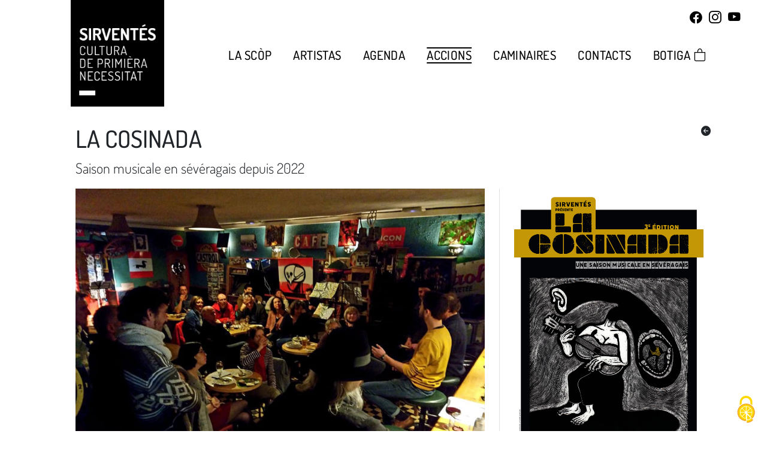

--- FILE ---
content_type: text/html; charset=UTF-8
request_url: https://www.sirventes.com/action-1-la-cosinada.html
body_size: 6482
content:
<!doctype html>
<html lang="fr">
<head>
  <meta charset="utf-8">
  <meta name="viewport" content="width=device-width, initial-scale=1">
  <link rel="shortcut icon" href="https://www.sirventes.com/include/img/logo/logo-sirventes-noir.png" type="image/x-icon"/>
    <title>Sirventes</title>
  
   <!-- <link href="./include/css/bootstrap.css" rel="stylesheet">-->
  <link href="https://cdn.jsdelivr.net/npm/bootstrap@5.2.1/dist/css/bootstrap.min.css" rel="stylesheet" integrity="sha384-iYQeCzEYFbKjA/T2uDLTpkwGzCiq6soy8tYaI1GyVh/UjpbCx/TYkiZhlZB6+fzT" crossorigin="anonymous">
  
  <link rel="stylesheet" href="https://cdn.jsdelivr.net/npm/bootstrap-icons@1.5.0/font/bootstrap-icons.css">
  <link href="./include/css/styles.css" rel="stylesheet">

<script src="/include/tarteaucitron/tarteaucitron.js"></script>

	<script type="text/javascript">
  tarteaucitron.init({
  "privacyUrl": "", /* Privacy policy url */
    "bodyPosition": "bottom", /* or top to bring it as first element for accessibility */

  "hashtag": "#tarteaucitron", /* Open the panel with this hashtag */
  "cookieName": "tarteaucitron", /* Cookie name */

  "orientation": "middle", /* Banner position (top - bottom) */
 
    "groupServices": false, /* Group services by category */
    "serviceDefaultState": "wait", /* Default state (true - wait - false) */
                     
  "showAlertSmall": false, /* Show the small banner on bottom right */
  "cookieslist": false, /* Show the cookie list */
                     
    "closePopup": false, /* Show a close X on the banner */

    "showIcon": true, /* Show cookie icon to manage cookies */
    //"iconSrc": "", /* Optionnal: URL or base64 encoded image */
    "iconPosition": "BottomRight", /* BottomRight, BottomLeft, TopRight and TopLeft */

  "adblocker": false, /* Show a Warning if an adblocker is detected */
                     
    "DenyAllCta" : true, /* Show the deny all button */
    "AcceptAllCta" : true, /* Show the accept all button when highPrivacy on */
    "highPrivacy": true, /* HIGHLY RECOMMANDED Disable auto consent */
                     
  "handleBrowserDNTRequest": false, /* If Do Not Track == 1, disallow all */

  "removeCredit": false, /* Remove credit link */
  "moreInfoLink": true, /* Show more info link */

    "useExternalCss": false, /* If false, the tarteaucitron.css file will be loaded */
    "useExternalJs": false, /* If false, the tarteaucitron.js file will be loaded */

  //"cookieDomain": ".my-multisite-domaine.fr", /* Shared cookie for multisite */
                    
    "readmoreLink": "", /* Change the default readmore link */

    "mandatory": true, /* Show a message about mandatory cookies */
    "mandatoryCta": true /* Show the disabled accept button when mandatory on */
  });
  </script>

</head>
<body class="bg-white type_noir">

<div class="container-xxl   p-0 ">	
<style>


</style>

    
      
  


<nav id="menu_principal"  class="navbar  navbar-expand-md     text-white  pt-0 align-items-start " >
  <div id="zone_menu" class="container-lg gx-lg-5">
  
     <div id="zone_social" class="navbar-text position-absolute top-0 end-0 me-3 mt-2 ">
        <a class="nav-item pt-0 h3 mx-1" aria-current="page" target="_blank" href="https://www.facebook.com/sirventes.coop"><i class="bi bi-facebook"></i></a>
        <a class="nav-item pt-0 h3 mx-1" aria-current="page" target="_blank" href="https://www.instagram.com/sirventescoop/?igshid=mkvagzw19fxt"><i class="bi bi-instagram"></i></a>
        <a class="nav-item pt-0 h3 mx-1 pe-4" aria-current="page" target="_blank" href="https://www.youtube.com/user/labelsirventes"><i class="bi bi-youtube"></i></a>
     </div>
      
  	<a  class="navbar-brand pt-0 position-relative" href="https://www.sirventes.com/" >
      <img src="https://www.sirventes.com//include/img/logo/sirventes/LogoNoir-PageScop.jpg"  id="logo_sir" class="logo logo_blanc  logo_noir" alt="Logo Sirventes" />
    </a> 

    
		<button class="navbar-toggler bg-light" type="button" data-bs-toggle="collapse" data-bs-target="#navbarToggler_menuh" aria-controls="navbarToggler_menuh" aria-expanded="false" aria-label="Toggle navigation">
      <span class="navbar-toggler-icon"></span>
    </button> 
  

   
  	<div class="collapse navbar-collapse  justify-content-end " id="navbarToggler_menuh">
      <ul class="navbar-nav  my-1 my-lg-0 navbar-nav-scroll text-uppercase h3">
        <li class="nav-item ">
          <a class="nav-link " aria-current="page" href="https://www.sirventes.com/la-scop-sirventes.html"  title="La Scop">LA&nbsp;SC&Ograve;P</a>
        </li> 
        <li class="nav-item ">
          <a class="nav-link " href="artistes-sirventes.html" title="Artistes" >ARTISTAS</a>
                  </li>
       
       

        <li class="nav-item ">
          <a class="nav-link" href="https://www.sirventes.com/agenda-sirventes.html"  title="Agenda">AGENDA</a>
        </li>
        <li class="nav-item ">
          <a class="nav-link active " href="https://www.sirventes.com/actions-sirventes.html"  title="Actions">ACCIONS</a>
        </li>
        <li class="nav-item ">
          <a class="nav-link " href="https://www.sirventes.com/caminaires.html"  title="Formation">CAMINAIRES</a>
        </li>
        <li class="nav-item ">
          <a class="nav-link " href="https://www.sirventes.com/contact-sirventes.html"  title="Contacts">CONTACTS</a>
        </li>
        <li class="nav-item me-0 text-nowrap">
          <a class="nav-link  me-0 boutique flex-grow-1" href="https://www.sirventes.com/boutique-liste-produit-sirventes.html"  title="Boutique">BOTIGA <i class="bi bi-bag "></i></a>
        </li>
      </ul>
    </div> 
 
  </div>
</nav>
</div>
  <div class="container-xl ">

<!-- action / /home/sirventerv/www --><div id="cont_artiste" class="container-xl m-3">
  <div class="row m-3 position-relative">

 		<div class="d-flex flex-row  justify-content-between  p-0 mb-3">
      <div class="p-0">
      	<h1>LA COSINADA</h1>
      	<div class="fw-light fs-4">Saison musicale en sévéragais depuis 2022</div>
      </div>
      <div class="p-0"><a href="actions-sirventes.html" title="actions Sirventes" class="text-reset text-decoration-none"><i class="bi bi-arrow-left-circle-fill"></i></a></div>
    </div>

    <div class="col-12 col-lg-8 p-0 pe-4">
    	<img src="https://www.sirventes.com/upload/action/bandeau/cosinada3_1684244308.jpg" class="img-fluid" alt="Cosinada">
    	<div  class="text-justify pt-3">
				<p><b>3ème édition - De janvier à mai 2024</b></p><p>Cette 3ème <i>Cosinada</i>, saison musicale en sévéragais creuse une nouvelle fois le sillon de la découverte du chant et des musiques populaires. De l'Aveyron au Venezuala, de la Vendée à la Provence, les artistes qui s'emparent aujourd'hui de répertoires traditionnels, collectés, réinterprétés, dans le souci du style, de la langue, sont résolument enracinés dans une modernité de maintien de la « biodiversité culturelle ». La coopérative <i>Sirventés, cultura de primièra nécessitat</i> invite à domicile des artisan.ne.s, des cousin.e.s, engagé.e.s dans la transmission et le partage de leur richesse artistique, qui affirment leurs singularités et proposent ainsi une vision d'un monde pluriel. Nouveauté cette année : La transmission de ces pratiques lors d'ateliers de chants, d’écriture, de typographie, ouverts à tous et toutes ; une façon d’aller à la rencontre des artistes, du territoire et de ses habitant.e.s, afin d'y planter et de faire germer une action culturelle ancrée.</p><p><br></p>      </div>
     
        
      
        
      <!-- Presse  -->
          	<div class="row my-3 border-top">
      	<h3 class="mt-3">LO PROGRAMA</h3>
      
      	<div  align="justify"> 
					<p><b><u>Au Café Moderne de Sévérac d'Aveyron</u></b></p><p><b><br>15 au 18 janvier :</b> Résidence de création de Raffut<br><a href="https://www.facebook.com/events/1056408192269594/" target="_blank">Sortie de résidence</a> Jeudi 18 janvier à 18h30 &gt; Gratuit&nbsp;</p><p><b>Mardis 23 et 30 janvier et 6 février - 20h à 22h :</b><br><a href="https://www.facebook.com/events/359502660001044/359502663334377/" target="_blank">Ateliers de créations poétiques</a> avec Marc Oriol<br>&gt; Prix libre - Inscription sur place ou sur <a href="https://www.aveyron-culture.com/diffusio/agenda/severac-d-aveyron/ateliers-d-ecriture-poetique_TFO144332.php" target="_blank">aveyron-culture.com</a></p><p><b>Vendredi 16 février - 20h30 :&nbsp;</b><br>Rendu des ateliers et représentation de Marc Oriol &gt; Prix libre</p><p><b>Samedi 3 février - 20h30 :</b><br><a href="https://fb.me/e/1deEbrYGB" target="_blank">Concert de La Mal Coiffée</a><br>&gt; Tarif : 10€ - Billetterie sur : <a href="https://sirventes.festik.net/" target="_blank">sirventes.festik.net</a></p><p><b>Lundi 26 février, vendredi 8 mars et jeudi 14 mars - 20h à 22h :&nbsp;</b><br><a href="https://fb.me/e/3yvDIwbjI" target="_blank">Ateliers chants</a> avec Clément Chauvet et Arnaud Cance &gt; Gratuit</p><p><b>Samedi 9 mars - 21h : </b><br><a href="https://fb.me/e/3bdWcoPWW" target="_blank">Concert Arnaud Cance</a> &gt; Prix libre<br></p><p><b>Samedi 16 mars - 10h :</b> <i>Revelhets </i>• Buzeins&nbsp;<br><b>Dimanche 17 mars - 10h :</b> <i>Revelhets </i>• Sévérac d’Aveyron<br>&gt; Dans le cadre de <i>La Tuta a Contes</i> du 15 au 17 mars 2024</p><p><b>Samedi 6 avril</b><br><b>17h à 19h</b> :&nbsp;<a href="https://fb.me/e/A76whD9dK" target="_blank">Atelier chant</a> avec Valérie Imbert&nbsp;&gt; Prix libre&nbsp;<br><font face="var(--bs-font-sans-serif)"><span style="font-size: 1rem;"><b>20h</b> :&nbsp;</span></font><a href="https://fb.me/e/1dbVxxEio" target="_blank" style="">Repas chanté</a> avec Valérie Imbert&nbsp;&gt; Tarif repas + concert : 15€ - Billetterie sur :&nbsp;<a href="https://sirventes.festik.net/" target="_blank" style="">sirventes.festik.net</a></p><p><b>Dimanche 21 avril - 17h :</b><br><a href="https://fb.me/e/xrCuDmcQA" target="_blank">Bal avec Garenne</a>&nbsp;&gt; Prix libre&nbsp;</p><p><b>Samedi 4 mai </b><br><b>10h30 à 12h30</b> :&nbsp;<a href="https://fb.me/e/9B5DUBv7L" target="_blank" style="">Atelier chant avec Rebecca Roger Cruz</a>&nbsp;&gt; Prix libre&nbsp;<br><font face="var(--bs-font-sans-serif)"><span style="font-size: 1rem;"><b>21h</b> :&nbsp;</span></font><a href="https://fb.me/e/1K8IAtMM5" target="_blank" style="">Concert de Rebecca Roger Cruz</a>&nbsp;&gt; Prix libre&nbsp;</p>        
        </div> 
    	</div>     
         
      
  	</div>

		<!-- zone droite -->
		<div class="col-12 col-lg-4 border-start no_border-md ps-4">
    	<div class="text-center">   
    		<img src="https://www.sirventes.com/upload/action/affiche/visuel_lacosinada2024┬®annejourdain_linogravure┬®chiarascarpone_1705501997.jpg" class="img-fluid" alt="Cosinada">
      </div>
      <div class="row justify-content-end  row-cols-auto my-3 mb-5">
                              </div>
      

   
   
	 		<div class="texte_droite border-bottom mb-4 text-justify"><p><i>La Cosinada</i> est une production <i>Sirventés, Cultura de primièra necessitat</i> créée avec le soutien du programme Leader+, du département de l'Aveyron, de la Communauté de communes des Causses à l'Aubrac et de la mairie de Sévérac d'Aveyron.</p><p><br></p><p>Illustration : Chiara Scarpone<br></p><p>Graphisme : Anne Jourdain</p><p><br></p></div> 	 		<div class="texte_droite border-bottom mb-4 text-justify"><p><b>ÉDITIONS PRÉCÉDENTES</b></p><p><br>LA COSINADA 2023 <a href="https://www.calameo.com/books/002738961aca07662759b" target="_blank">>PROGRAMME</a></p><p>LA COSINADA 2022 <a href="https://www.calameo.com/read/002738961c4de16eb68e4" target="_blank" style="">> PROGRAMME</a></p><p><br></p></div>          
    </div>
    
    
  </div>
</div>


</div>

	
<div id="zone_pied_page" class="container-fluid  p-3 mb-2 bg-black text-white position-relative">

	<div class="row">
  
    
    
    
  	<div class="col-12 col-lg-5 text-start text-lg-end">
    <div class="row">
    	<div class="col-12 txt_news" >RECEVEZ CHAQUE MOIS <strong>LES NOUVELLES DE LA SCOP & DE SES ARTISTES</strong></div>
      <div class="col-12">
      <form action="https://sirventes.us6.list-manage.com/subscribe/post?u=8393001091bf1a0e6d91cb033&amp;id=3906db2ba8&amp;f_id=00a25de3f0" method="post" id="mc-embedded-subscribe-form" 
      			name="mc-embedded-subscribe-form" class="validate row gy-3 gx-1 mt-0 pe-0 justify-content-end" target="_blank" novalidate>
        
        <div class="col-6 ">
          <label for="mce-EMAIL" class="visually-hidden">Adresse mail  <span class="asterisk">*</span></label>
					<input type="email" value="" name="EMAIL" placeholder="VOTRE E-MAIL" class="required email form-control  form-control-sm rounded-0 " id="mce-EMAIL" required>
        </div>
        <div class="col-lg-auto col-6 pe-0">
          <input type="submit" value="OK" name="subscribe" id="mc-embedded-subscribe" class="button btn btn-secondary  btn-sm mb-3 rounded-0">
        </div>
      </form>
      <div id="mce-responses" class="clear">
        <div class="response" id="mce-error-response" style="display:none">ok</div>
        <div class="response" id="mce-success-response" style="display:none">...</div>
      </div> 
      </div>
      </div>
    </div>
    
    
   <hr class=" d-block d-lg-none" />
  	<div class="col-12 col-lg-7">
    
    <div class="row">
    <div class="col-12 col-sm-2 text-start text-sm-end">
      <a class="logo_pied" href="https://www.sirventes.com/" >
        <img src="https://www.sirventes.com//include/img/logo/logo-sirventes-blanc.svg"  class="" alt="Logo Sirventes" />
      </a>
    </div>
    <div class="col-9">
      <div class="row">
        <div class="col-12 pt-3">
          <div class="slogan">SIRVENT&Eacute;S, CULTURA DE PRIMI&Egrave;RA NECESSITAT</div>
          <div class="adresse">Îlot Vigarié, 25 bis Place Roland Saules<br>12310 LAISSAC-SEVERAC L'EGLISE >> <a href="contact-sirventes.html" class="link-light  link-offset-2 contact link-underline-opacity-25 link-underline-opacity-100-hover" title="nous contacter">CONTACTEZ-NOUS !</a></div> 
        </div>
        <div class="col-12 pt-2">
           <div class=" ">
              <a class="fw-light link-light pt-0 h3 mx-1" aria-current="page" target="_blank" href="https://www.facebook.com/sirventes.coop"><i class="bi bi-facebook"></i></a>
              <a class="fw-light link-light pt-0 h3 mx-1" aria-current="page" target="_blank" href="https://www.instagram.com/sirventescoop/?igshid=mkvagzw19fxt"><i class="bi bi-instagram"></i></a>
              <a class="fw-light link-light pt-0 h3 mx-1 pe-4" aria-current="page" target="_blank" href="https://www.youtube.com/user/labelsirventes"><i class="bi bi-youtube"></i></a>
           </div>
        </div>
      </div>
        <div class="col-12 pt-4  txt_droit">
        	© 2023 - Tous droits réservés SCOP Sirventés | <a href="mentions-legales.html" class="link-light" title="">Mentions légales</a> • <a href="cookies.html" class="link-light" title="">Cookies</a>
          | Graphisme : <a href="https://annejourdain.myportfolio.com" target="_blank" class="link-light" title="Graphisme Anne Jourdain">Anne Jourdain</a> | Développement : <a href="https://wi-clic.com/creation-site-web.html" target="_blank" class="link-light" title="Créateur Web">Wi-Clic informatique</a>
        </div>
    </div>
  </div>
    
    
    
    </div>



    



  </div>
</div>    













<script src="./include/js/jquery-3.6.0.min.js" ></script>    
<script src="https://cdn.jsdelivr.net/npm/bootstrap@5.2.1/dist/js/bootstrap.bundle.min.js" integrity="sha384-u1OknCvxWvY5kfmNBILK2hRnQC3Pr17a+RTT6rIHI7NnikvbZlHgTPOOmMi466C8" crossorigin="anonymous"></script>

 
  
<script>
var tooltipTriggerList = [].slice.call(document.querySelectorAll('[data-bs-toggle="tooltip"]'))
var tooltipList = tooltipTriggerList.map(function (tooltipTriggerEl) {
  return new bootstrap.Tooltip(tooltipTriggerEl)
})


var positionElementInPage = 50;
		$(window).scroll(
			function() {
				if ($(window).scrollTop() >= positionElementInPage) {
					// fixed
					//$('#navbarToggler_menuh').addClass("floatable");navbarToggler_menuh
					$('#zone_bandeau').addClass("cache_bandeau");
					$('#zone_social').addClass("cache_bandeau");
					$('#zone_menu').addClass("fond_menu");
					$('#zone_menu').addClass("container-fluid");
					$('#zone_menu').removeClass("container-lg");
				} else {
					// relative
					$('#zone_bandeau').removeClass("cache_bandeau");
					$('#zone_social').removeClass("cache_bandeau");
					$('#zone_menu').removeClass("fond_menu");
					$('#zone_menu').addClass("container-lg");
					$('#zone_menu').removeClass("container-fluid");
				}
			}
		);



</script> 


<script type='text/javascript' src='//s3.amazonaws.com/downloads.mailchimp.com/js/mc-validate.js'></script>
<script type='text/javascript'>(function($) {window.fnames = new Array(); window.ftypes = new Array();fnames[0]='EMAIL';ftypes[0]='email';fnames[1]='FNAME';ftypes[1]='text';fnames[2]='LNAME';ftypes[2]='text';fnames[3]='MMERGE3';ftypes[3]='text'; /*
 * Translated default messages for the $ validation plugin.
 * Locale: FR
 */
$.extend($.validator.messages, {
        required: "Ce champ est requis.",
        remote: "Veuillez remplir ce champ pour continuer.",
        email: "Veuillez entrer une adresse email valide.",
        url: "Veuillez entrer une URL valide.",
        date: "Veuillez entrer une date valide.",
        dateISO: "Veuillez entrer une date valide (ISO).",
        number: "Veuillez entrer un nombre valide.",
        digits: "Veuillez entrer (seulement) une valeur numÃ©rique.",
        creditcard: "Veuillez entrer un numÃ©ro de carte de crÃ©dit valide.",
        equalTo: "Veuillez entrer une nouvelle fois la mÃªme valeur.",
        accept: "Veuillez entrer une valeur avec une extension valide.",
        maxlength: $.validator.format("Veuillez ne pas entrer plus de {0} caractÃ¨res."),
        minlength: $.validator.format("Veuillez entrer au moins {0} caractÃ¨res."),
        rangelength: $.validator.format("Veuillez entrer entre {0} et {1} caractÃ¨res."),
        range: $.validator.format("Veuillez entrer une valeur entre {0} et {1}."),
        max: $.validator.format("Veuillez entrer une valeur infÃ©rieure ou Ã©gale Ã  {0}."),
        min: $.validator.format("Veuillez entrer une valeur supÃ©rieure ou Ã©gale Ã  {0}.")
});}(jQuery));var $mcj = jQuery.noConflict(true);</script>
<!--End mc_embed_signup-->

   
  </body>
</html>

--- FILE ---
content_type: text/css
request_url: https://www.sirventes.com/include/css/styles.css
body_size: 3178
content:
/*
 bege : 9f8e79 
 bleu : 1c9ca6
 bleu clair : bfd9de
 gris : 6c6d70
*/

/*@font-face {
  font-family: myFirstFont;
  src: url(../../include/font/Dosis-VariableFont_wght.ttf);
}*/

@font-face {
	font-family: 'myFirstFont';
	src: url('../../include/font/Dosis-VariableFont_wght.ttf') format('truetype supports variations'),
       url('../../include/font/Dosis-VariableFont_wght.ttf') format('truetype-variations');
	font-weight: 200 800;
}

html {font-size: 100%;}
body{font-family:myFirstFont;}

.text-justify{text-align:justify;}
.text-justify p {text-align:justify; }
/* GRAS */
.fw-ex-bold		{font-weight:800;}
.fw-bold		{font-weight:700;}
.fw-medium	{font-weight:500;}
.fw-regular	{font-weight:400;}
.fw-light		{font-weight:300;}
.fw-ex-light		{font-weight:200;}

/* taille */
.h0 {font-size: 2.2em;}
.h1 {font-size: 1.3em;}
.h5 {font-size: 1.2em;}
.h2 {font-size: 1.0em;}
.h3 {font-size: 0.8em;}
.h4 {font-size: 0.8em;}
.h6 {font-size: 0.9rem;}
@media (min-width: 992px) {
.logo{width: 125px !important;}
.h0 {font-size: 3.5em;}
.h1 {font-size: 2em;} 
.h5 {font-size: 1.8em;}
.h2 {font-size: 1.4em;}
.h3 {font-size: 1.3em;}
.h4 {font-size: 1em;}
.h6 {font-size: 1.1rem;}
}	
 

.logo{
	padding-left:24px; 
	width: 120px !important;
}
@media (min-width: 768px) {
.logo{width: 130px !important;}
}

@media (min-width: 992px) {
.logo{width: 180px !important;}
}
@media (max-width: 992px) {
.no_border-md{ border:none !important; }
}
.texte_info p,.texte_droite p {margin-bottom: 0;} 

.color_vert{ color: #000;} /*#4f6773;*/
.lien_tout {
	text-underline-position: under;
	text-decoration: underline;
	text-transform:uppercase;
	font-size: .875em;
}
.collapsed i::before {transform: rotate(90deg); } 
 
/* === MENU ===*/
#menu_principal {background-position-x: center!important;}
#menu_principal .nav-item {
  z-index: 110;
  position: relative;
  display: inline-block;
  clear: both;
	margin:0 10px;
 // margin-left: -5%;
 color: #FFF;
 font-weight:500;

}

#menu_principal .nav-item a {
  display: inline-block;
  z-index: 100;
  text-decoration: none; 
	color:#FFF;
}
#menu_principal .nav-item a.active {  
  text-decoration: overline underline;
	text-decoration-thickness: 1px; 
	text-underline-position: under;
	 }
#menu_principal .nav-item a:hover {  
  text-decoration: overline underline;
	text-decoration-thickness: 2px; 
	text-underline-position: under;
	 }



/* couleur */
 #menu_principal .nav-item a {color:#fff;}

/* === MENU fin===*/

.bandeau_large {     height: 32vw; /* */}
#menu_principal.bandeau_large {   
    height: calc(32vw - 50px);
    margin-bottom: 50px;
		}
#menu_principal .navbar-brand{ 	z-index:1; }

#menu_principal .navbar-toggler{
		position: initial;
    z-index: 1000; 
}
#menu_principal .navbarToggler_menuh{ 
		position:initial; 
    z-index: 1000; }

@media (min-width: 1200px) {
.bandeau_large {     height: 402px; }
#menu_principal.bandeau_large {   
    height: calc(402px - 50px);
    margin-bottom: 50px;
		}
}
@media (min-width: 1400px) {
.bandeau_large {     height: 467px; }
#menu_principal.bandeau_large {   
    height: calc(467px - 50px);
    margin-bottom: 50px;
		}
}


.type_noir #menu_principal .nav-item a {
		color:#000; 
		letter-spacing: 0.02em;
		/*text-shadow: -1px 0 #FFF, 0 1px #FFF,  1px 0 #FFF, 0 -1px #FFF;*/
}
.type_blanc #menu_principal .nav-item a {
		color:#FFF; 
		letter-spacing: 0.02em;  
		/*text-shadow: -1px 0 black, 0 1px black,  1px 0 black, 0 -1px black;  */
}

.type_noir  #menu_principal .nav-item a:hover {  
	text-decoration-color : #6c757d;
}
.type_blanc  #menu_principal .nav-item a:hover {  
	text-decoration-color : #d8dadc;
}


.type_noir  #zone_social a {  
	color:#000;
}
.type_blanc  #zone_social a {  
	color:#FFF;
}

.type_blanc .bandeau_slogan{ 
		font-size: 0.8em;
		text-transform:uppercase;
		letter-spacing: 0.16em;
		line-height: normal;
		font-weight:bolder!important; 
		text-shadow: 1px 1px 1px #000;  
		color:#FFF;
		margin-bottom: 1.5rem;
}
@media (min-width: 768px) {
.type_blanc .bandeau_slogan{ 
		font-size: 1.6em;
}
}
/* apres scroll */
 #menu_principal .cache_bandeau {display: none;	}
  .fond_menu{ background:#000; overflow : hidden;}
 /* .fond_menu .nav-item a { color:#F0F!important;  }*/
 #menu_principal .fond_menu img{ position: absolute; top: -23px; }
 
 #menu_principal .collapsing,
  #menu_principal .navbar-collapse.show {
	 padding-left: 24px;
	 z-index:1000;
 } 
 #menu_principal .collapsing ul, 
 #menu_principal .navbar-collapse.show ul {
	 font-size:1.5rem;
     --bs-bg-opacity: 1;
    background-color: rgba(var(--bs-light-rgb),var(--bs-bg-opacity))!important;
 }
 .type_blanc #menu_principal .collapsing .nav-item a,
 .type_blanc #menu_principal .show .nav-item a{
	 color:#000!important;
	}


img.img_actu{
/*width: 200px;*/
transition: transform .2s;
}
img.img_actu:hover{
-ms-transform: scale(1.15); /* IE 9 */
-webkit-transform: scale(1.15); /* Safari 3-8 */
transform: scale(1.15);
}
 
.carousel-indicators [data-bs-target] {
    box-sizing: content-box;
    flex: 0 1 auto;
    width: 10px;
    height: 3px;
    padding: 0;
    margin-right: 3px;
    margin-left: 3px;
    text-indent: -999px;
    cursor: pointer;
    background-color: #fff;
    background-clip: padding-box;
    border: 0;
    border-top: 10px solid transparent;
    border-bottom: 10px solid transparent;
    opacity: .5;
    transition: opacity .6s ease;
}



/* === PIED DE PAGE ===*/
#zone_pied_page hr {
  border:none;
  border-top:2px dotted #1c9ca6;
  color:#fff;
  background-color:#fff;
  height:5px;
  width:100%;
}
#zone_pied_page a {
  text-decoration: none;
	color:#000;
}
#zone_pied_page a.contact {
  text-decoration:underline;
	color:#000;
}
#zone_pied_page a:hover {
  color:#6c6d70;
}


#zone_pied_page .txt_news{
	font-size: 0.95rem;
}
#zone_pied_page .slogan{
	font-size: 0.90rem;
}
#zone_pied_page .adresse{
	font-size: 0.80rem;
	font-weight:300;
}
#zone_pied_page .logo_pied {
    padding-right: 4px;
}
#zone_pied_page .logo_pied img {
	  width: 62px !important;
}
#zone_pied_page .txt_droit{
	font-size: 0.7rem;
}
/* === fin PIED DE PAGE===*/

/* === PAGE ===*/
.titre_menu_rubrique {
  font-weight:700;
  letter-spacing: .05rem;
  /*color: #1c9ca6;*/
	text-decoration:none;
}
/*.titre_menu_caminaire:hover {
  color: #1c9ca6;
	text-decoration:none;
}*/
#menu_rubrique{
	border-color:#9f8e794d!important; 
}
#menu_rubrique  a{ 
	font-weight:500;
  color: #9f8e79;
	border-color:#9f8e79;
	text-decoration:none;
	text-align:center; 
	vertical-align:central; 
	text-transform:uppercase;
}
#menu_rubrique .nav-link.active { 
 background-color:transparent !important; 
}
#menu_rubrique .nav-link.active a{ 
 color: #000 !important;
}
#menu_rubrique .nav-link:hover:not(.active) a{ 
 color: #000 !important;
}


#bandeau_rubrique{
	padding-bottom: 0; 
	letter-spacing: 0.3em;
}
#bandeau_rubrique.margehaut{
	margin-top:34px !important;
}
#bandeau_rubrique .card-title{
  font-weight: bold;  
	text-transform:uppercase;
	margin-bottom:0;
	margin-top:0;
	padding:0;
  color:#FFF;
	text-shadow: black 0.1em 0.1em 0.2em;
}
#bandeau_rubrique .card-text{
  font-weight: bold;  
	/*text-transform:uppercase;
	margin-top:auto;
	margin-bottom:0;*/
	padding:0;
  color:#FFF;
	text-shadow: black 0.1em 0.1em 0.2em;
}
/*#bandeau2_rubrique {
background-color:#1c9ca6;
}#bandeau2_rubrique .card-text{
	text-transform:uppercase;
	margin-bottom:0;
	margin-top:auto;
	padding:0;
  color:#FFF;	
}*/



/* === Scop ===*/
#cont_scop h2{color:#FFF;}
#cont_scop h3{color:#e53f40;}
#cont_scop .txt2{color:#44637f;}
#cont_associes h1{color:#e53f40;}

.zone_img_associe .img-top {
		display: none;
		position: absolute;
		top: 0;
		left: 0;
		z-index: 99;
}
.zone_img_associe:hover .img-top {
		display: inline;
}

/* === ARTISTE ===*/
#cont_artiste .active .titre{
    font-weight: bold;
    text-decoration: none!important;
}
#cont_artiste .inactive .titre{
    font-weight:normal;
    text-decoration: none!important;
}
#cont_artiste a:hover{
    color: #4f6773A0;
}

#cont_artiste .img_gris{	filter: grayscale(1)  opacity(40%); } /* blur(2px) */
#cont_artiste  a:hover img:not(.img_gris){	filter: contrast(105%) brightness(110%);} 
#cont_artiste  a:hover .img_gris{	filter: grayscale(1) blur(0px);} 
#cont_artiste h2{ font-size: 1.5em; }

.wrapper{
	position:relative;
}
.wrapper img{
	opacity: 1;
	display: block;
	width:100%;
	height: auto;
	transition: .5s ease;
}
#cont_actu .wrapper img{top: -20%;}

.wrapper .content{
	position: absolute;
	text-transform: uppercase;
	text-align: center;
	vertical-align:center;	
	top: 0;
	left: 0;
	width: 100%;
	height: 100%;
	opacity: 80%;
	color:#fff;
	white-space: nowrap;
	overflow: hidden
}
.wrapper .content.Musica{	background:#639;}
.wrapper .content.Conte{ background:#da8a00 ;/*#da8a00;42c4cb*/ }
.wrapper .content .txttype{
	position: absolute;
	top:45%;
	left: 50%;
	transform: translate(-50%, -50%);
	-ms-transform: translate(-50%, -50%);
}
.wrapper .overlay{ opacity: 0 }
.wrapper:hover img{opacity: .5}
.wrapper:hover .overlay{opacity: 1}



#cont_actu .wrapper .overlay{ opacity: 0 }
#cont_actu .wrapper:hover img{opacity: 1}
#cont_actu .wrapper:hover .overlay{opacity: .5}
#cont_actu .wrapper .content.Actu{	background:#be0000;}
#cont_actu .wrapper:hover .card-body{ color: white; }

/* === AGENDA ===*/

#cont_agenda  .h2{ font-weight:bold; color: #44637f;}
#cont_agenda  .groupe{ font-weight:bold;}
#cont_agenda  .album{ font-weight:bold; color: #44637f;}
#cont_agenda  .ville{ font-weight:lighter;}

/* === CONTACT ===*/
#cont_contact p{
	margin-bottom:0;
	font-size: larger;
}
#cont_contact .vert{
	font-weight:bold;
	color: #3ea840;
	text-transform:uppercase;
}
#cont_contact .contact_nom{
	font-weight:bold;
}
#cont_contact .contact_tel{
	text-decoration:none;
}
#cont_contact .contact_mail{
	color: #e53f40;
}

/* === CAMINAIRES ===*/
#cont_caminaire .couleur1{color:#1c9ca6;}
#cont_caminaire .couleur1:hover{color:#1c9ca6;}
#cont_caminaire .coul_bg1{ background:#1c9ca6;}
#cont_caminaire .card{ border:none; background:none;}
/* Zone telechargement */
#zone_bt_up {
  z-index: 150;
  position: relative;
  clear: both;
	margin:0 10px;
  text-align: center;
}

#zone_bt_up .trait {
  display: inline-block;
  z-index: 100;
  text-decoration: none;
}
/* https://9elements.com/blog/pure-css-diagonal-layouts/ */
#zone_bt_up .trait:before {
  content: '';
  transform: skew(-30deg, 0deg);
  width: 84%;
  height: 2px;
  position: absolute;
  top: 50%;
  left: 8%;
  z-index: -1;
  background-color: #1c9ca6;
}
#zone_bt_up .titre_up {
	font-weight:700;
	margin-bottom: auto;
	background-color: #fff;
	/*color:#1c9ca6;*/
}


.up_file{
	color:#6c6d70;
	text-align:center;
  position: relative;
	padding: 0 1rem;
}
.up_file i{
	color:#6c6d70;
  font-size: 4em;
}
.up_file a{
  text-decoration: none;
	color:#6c6d70;
  font-weight: bold;  
}
.up_file:hover{
	box-shadow:	0 .5rem 1rem rgba(0,0,0, .15); 
}
/* === CAMINAIRES fin ===*/


.icone_png {
    width: 48px;
}



--- FILE ---
content_type: image/svg+xml
request_url: https://www.sirventes.com//include/img/logo/logo-sirventes-blanc.svg
body_size: 6516
content:
<?xml version="1.0" encoding="utf-8"?>
<!-- Generator: Adobe Illustrator 25.2.2, SVG Export Plug-In . SVG Version: 6.00 Build 0)  -->
<svg version="1.1" id="Livello_1" xmlns="http://www.w3.org/2000/svg" xmlns:xlink="http://www.w3.org/1999/xlink" x="0px" y="0px"
	 viewBox="0 0 204.77 355.99" style="enable-background:new 0 0 204.77 355.99;" xml:space="preserve">
<style type="text/css">
	.st0{fill:#FFFFFF;}
</style>
<g>
	<g>
		<path class="st0" d="M184.24,2.6c-2.6,8.33-11.46,13.56-15.63,21.39c4.7,1.55,9.89-2.61,15.11-3.67l6.25,0.52l-1.55-2.08
			c1.55,2.08,5.73-1.05,5.21,2.61l-0.51,3.12c-6.79,4.69-14.61,8.33-20.34,13.56c6.79,6.77,17.73,3.12,25.02,8.33v4.17
			c-25.54-2.61-51.08,4.69-77.66,8.35c-2.61-2.61-2.61-6.27-2.1-9.92C137.86,32.32,156.61,15.13,179.03,0
			C181.12,0,183.73,0.52,184.24,2.6z"/>
		<path class="st0" d="M96.17,48.47c4.68,7.31,6.77,16.69,4.16,25.04c-4.16,5.74-9.39-1.06-14.6-1.57
			c-7.84-6.77-25.02-11.47-19.83-25.54c1.57-4.17,6.25-8.86,9.93-10.42C85.21,33.88,91.46,41.19,96.17,48.47z"/>
		<path class="st0" d="M200.41,62.56c-18.25,6.77-35.97,9.38-52.11,20.84c4.7,12.52,15.62,20.32,20.32,32.85
			c9.89,26.57,14.59,51.6,6.26,80.29c-5.22,2.06-0.53,8.84-3.65,11.97c-9.39,24.5-14.08,51.09-25.03,75.06c-2.07,0-5.73,4.18-6.25,0
			c-0.51-18.77-3.66-38.06-11.49-53.16c-31.77-2.61-60.45,14.06-85.46,31.27c-13.03,1.05-19.28,20.85-33.89,12.52l-2.6-2.61
			c35.96-24.51,69.84-54.23,96.43-87.56c10.41-20.33,7.29-52.67-2.1-72.46c-26.05,1.58-51.62,15.63-67.22,35.97
			c-3.66,0.51-5.23-1.05-7.31-3.67c1.56-3.12-2.6-6.25,1.56-7.81c14.59,1.56,17.19-18.24,29.19-21.9
			C74.8,97.99,94.09,86,115.96,78.71c9.39-5.21,21.9-6.27,31.28-10.43c17.2-1.57,35.97-9.89,52.65-7.29L200.41,62.56z"/>
		<path class="st0" d="M199.89,74.53c9.9,37.01,2.61,88.61-3.14,125.1c-6.23,19.83-12.5,36.49-22.4,54.2
			c-1.56,2.11-5.21,2.11-6.25,0c10.94-28.66,26.06-58.89,23.45-90.69c0.52-12.51-2.6-29.71-8.85-41.69
			c-2.09-13.56-6.25-23.46-16.67-32.31c-0.52-3.14,2.6-6.28,5.74-5.75C180.09,78.19,190.51,77.67,199.89,74.53z"/>
		<path class="st0" d="M60.72,89.15c-1.04,4.68-8.86,10.4-14.07,13.54c-7.31,8.34-13.56,17.2-18.77,25.54
			c-5.22-1.05-8.87-2.62-14.6-1.05c-3.65,6.78-1.58,16.16,0.51,22.94c3.66,6.77,10.43,10.95,17.2,10.95
			c5.21,0.52,8.86-3.63,10.96-7.83c0-8.85,8.86-7.81,13.56-13.54c11.47-7.3,23.98-14.09,38.04-14.09
			c4.69,15.65-6.26,29.72-6.77,45.36c-10.94,21.89-24.5,46.92-46.92,58.9c-5.2,5.74-12.5,6.77-14.59,14.6l-5.2-0.52
			c-7.31-30.75-13.03-60.45-19.29-90.7c-0.51-18.23-2.08-39.6,1.56-57.86C21.11,92.25,39.86,86,59.68,86L60.72,89.15z"/>
		<path class="st0" d="M121.18,244.46c0.51,8.34,3.12,17.21,2.09,25.04c-19.29-1.58-36.49,3.63-56.82,1.02H56.02v-4.68
			c16.14-9.89,33.36-19.28,51.1-24.51C112.31,243.43,118.05,238.72,121.18,244.46z"/>
	</g>
	<g>
		<path class="st0" d="M3.07,337.89h8.42v7.49c0,1.36,0.15,2.3,0.46,2.78c0.29,0.51,0.82,0.76,1.58,0.76c0.75,0,1.29-0.24,1.56-0.7
			c0.29-0.46,0.43-1.4,0.43-2.85v-2.72c0-3.04-1.42-6.07-4.26-9.04c-0.67-0.71-1.19-1.29-1.57-1.68c-0.31-0.4-0.81-0.96-1.44-1.73
			c-3.7-4.25-5.54-7.95-5.54-11.13v-4.08c0-3.53,0.89-6.19,2.67-8.03c1.77-1.84,4.35-2.76,7.76-2.76c3.54,0,6.18,1,7.9,2.99
			c1.7,1.99,2.55,5.05,2.55,9.16v4.33h-8.42v-6.31c0-1.44-0.16-2.4-0.45-2.87c-0.3-0.45-0.84-0.67-1.58-0.67
			c-0.74,0-1.25,0.26-1.55,0.74c-0.29,0.51-0.46,1.43-0.46,2.79v2.71c0,2.64,1.4,5.41,4.17,8.31c0.51,0.55,0.9,0.97,1.16,1.27
			c0.22,0.23,0.57,0.6,0.99,1.08c4.34,4.8,6.5,9.03,6.5,12.7v4.62c0,3.4-0.92,6.05-2.76,7.98c-1.85,1.91-4.4,2.85-7.66,2.85
			c-3.6,0-6.25-1-7.93-2.99c-1.69-2.02-2.53-5.16-2.53-9.47V337.89z"/>
		<path class="st0" d="M28.38,301.78v-9.4h8.42v9.4H28.38z M28.38,305.01h8.42v50.17h-8.42V305.01z"/>
		<path class="st0" d="M42.1,355.19v-50.17h7.85v8.73c0.55-3,1.32-5.29,2.29-6.85c0.99-1.55,2.21-2.43,3.67-2.61v13.9
			c-2.06,0-3.48,0.36-4.24,1.09c-0.76,0.74-1.15,2.08-1.15,4.03v31.87H42.1z"/>
		<path class="st0" d="M66.02,355.19l-7.61-50.17h8.96l2.9,40.76l2.94-40.76h8.94l-7.83,50.17H66.02z"/>
		<path class="st0" d="M105.69,330.27H93.24v15.13c0,1.3,0.16,2.21,0.45,2.73c0.32,0.54,0.85,0.8,1.62,0.8
			c0.74,0,1.25-0.24,1.54-0.7c0.29-0.46,0.43-1.4,0.43-2.83v-7.05h8.42v5.67c0,3.97-0.86,6.95-2.6,8.92
			c-1.74,1.98-4.35,2.95-7.82,2.95c-3.5,0-6.11-0.97-7.86-2.95c-1.73-1.98-2.61-4.95-2.61-8.92v-27.96c0-3.95,0.88-6.93,2.61-8.91
			c1.75-1.98,4.36-2.95,7.86-2.95c3.47,0,6.08,0.97,7.82,2.95s2.6,4.95,2.6,8.91V330.27z M97.27,324.01v-9.64
			c0-1.44-0.14-2.4-0.43-2.84c-0.29-0.48-0.79-0.7-1.54-0.7c-0.77,0-1.3,0.26-1.62,0.77c-0.29,0.51-0.45,1.43-0.45,2.77v9.64H97.27z
			"/>
		<path class="st0" d="M110.3,355.19v-50.17h8.01v4.8c0.74-1.77,1.73-3.13,2.91-4.09c1.2-0.96,2.55-1.43,4.01-1.43
			c1.97,0,3.38,0.58,4.27,1.66c0.9,1.12,1.34,2.89,1.34,5.31v43.92h-8.43V314.8c0-0.95-0.16-1.66-0.5-2.2
			c-0.33-0.52-0.79-0.78-1.38-0.78c-0.59,0-1.04,0.26-1.34,0.76c-0.29,0.5-0.46,1.25-0.46,2.22v40.39H110.3z"/>
		<path class="st0" d="M137.23,295.32h8.42v9.69h2.95v6.27h-2.95v32.67c0,2.02,0.18,3.27,0.59,3.79c0.38,0.5,1.1,0.74,2.13,0.74
			h0.23v7.45c-0.3,0-0.74,0-1.26,0.03c-0.52,0.04-0.89,0.05-1.1,0.05c-3.45,0-5.81-0.56-7.09-1.72c-1.29-1.16-1.92-3.27-1.92-6.36
			v-36.64h-2.78v-6.27h2.78V295.32z"/>
		<path class="st0" d="M173.48,330.27h-12.45v15.13c0,1.3,0.16,2.21,0.47,2.73c0.3,0.54,0.85,0.8,1.62,0.8
			c0.74,0,1.25-0.24,1.54-0.7c0.28-0.46,0.4-1.4,0.4-2.83v-7.05h8.43v5.67c0,3.97-0.85,6.95-2.59,8.92
			c-1.75,1.98-4.35,2.95-7.82,2.95c-3.49,0-6.12-0.97-7.86-2.95c-1.73-1.98-2.61-4.95-2.61-8.92v-27.96c0-3.95,0.88-6.93,2.61-8.91
			c1.74-1.98,4.37-2.95,7.86-2.95c3.47,0,6.08,0.97,7.82,2.95c1.74,1.98,2.59,4.95,2.59,8.91V330.27z M164.85,302.14h-6.25
			l3.75-8.78h9.79L164.85,302.14z M165.05,324.01v-9.64c0-1.44-0.13-2.4-0.4-2.84c-0.29-0.48-0.8-0.7-1.54-0.7
			c-0.77,0-1.31,0.26-1.62,0.77c-0.3,0.51-0.47,1.43-0.47,2.77v9.64H165.05z"/>
		<path class="st0" d="M177.73,343.44c0,4.31,0.85,7.44,2.54,9.47c1.68,1.99,4.31,2.99,7.93,2.99c3.27,0,5.82-0.94,7.66-2.85
			c1.84-1.93,2.76-4.58,2.76-7.98v-4.62c0-3.68-2.15-7.9-6.49-12.7c-0.44-0.49-0.79-0.85-0.99-1.08c-0.28-0.29-0.66-0.72-1.17-1.27
			c-2.78-2.9-4.16-5.67-4.16-8.31v-2.71c0-1.36,0.16-2.29,0.45-2.79c0.29-0.49,0.81-0.74,1.54-0.74c0.76,0,1.29,0.22,1.59,0.67
			c0.31,0.47,0.44,1.42,0.44,2.87v6.31h8.44v-4.33c0-4.12-0.86-7.17-2.57-9.16c-1.72-1.98-4.34-2.99-7.89-2.99
			c-3.4,0-5.97,0.92-7.76,2.76c-1.76,1.84-2.67,4.5-2.67,8.03v4.08c0,3.18,1.86,6.88,5.53,11.13c0.66,0.76,1.14,1.32,1.47,1.73
			c0.35,0.4,0.88,0.97,1.54,1.68c2.86,2.98,4.27,6,4.27,9.04v2.72c0,1.45-0.15,2.39-0.42,2.85c-0.29,0.46-0.81,0.7-1.57,0.7
			c-0.76,0-1.29-0.25-1.58-0.76c-0.3-0.49-0.47-1.42-0.47-2.78v-7.49h-8.42V343.44z"/>
	</g>
</g>
</svg>
